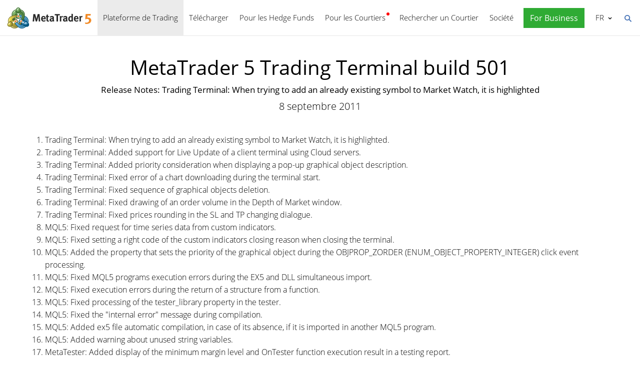

--- FILE ---
content_type: text/html; charset=utf-8
request_url: https://www.metatrader5.com/fr/releasenotes/terminal/501
body_size: 6123
content:
<!DOCTYPE html>

<html lang="fr">
<head itemscope itemtype="https://schema.org/WebSite">
    <meta http-equiv="X-UA-Compatible" content="IE=edge">
    <meta itemprop="name" content="MetaTrader 5" />
    <meta http-equiv="Content-Type" content="text/html; charset=utf-8">
    <title>MetaTrader 5 Trading Terminal build 501 - Mises à jour</title>
    <meta name="viewport" content="width=device-width, initial-scale=1.0, minimum-scale=1.0" />
    <meta name="mobileoptimized" content="0" />
    <meta name="description" content="Release Notes: Trading Terminal: When trying to add an already existing symbol to Market Watch, it is highlighted. - Mises à jour">
    <meta property="og:title" content="MetaTrader 5 Trading Terminal build 501">
    <meta property="og:url" content="https://www.metatrader5.com/fr/releasenotes/terminal/501">
    <meta property="og:description" content="Release Notes: Trading Terminal: When trying to add an already existing symbol to Market Watch, it is highlighted.">
    <meta property="og:image" content="https://www.metatrader5.com/i/logo_metatrader5.png">
    <meta property="og:type" content="article>">
    <meta name="twitter:card" content="summary_large_image">
    <meta http-equiv="x-dns-prefetch-control" content="on" />
    <meta name="msapplication-config" content="none" />
    <link rel="canonical" href="https://www.metatrader5.com/fr/releasenotes/terminal/501">
    <link rel="alternate" hreflang="en" href="https://www.metatrader5.com/en/releasenotes/terminal/501">
    <link rel="alternate" hreflang="es" href="https://www.metatrader5.com/es/releasenotes/terminal/501">
    <link rel="alternate" hreflang="fr" href="https://www.metatrader5.com/fr/releasenotes/terminal/501">
    <link rel="alternate" hreflang="ja" href="https://www.metatrader5.com/ja/releasenotes/terminal/501">
    <link rel="alternate" hreflang="pt" href="https://www.metatrader5.com/pt/releasenotes/terminal/501">
    <link rel="alternate" hreflang="ru" href="https://www.metatrader5.com/ru/releasenotes/terminal/501">
    <link rel="alternate" hreflang="zh" href="https://www.metatrader5.com/zh/releasenotes/terminal/501">

    <link href="/fr/news/rss" rel="alternate" type="application/rss+xml" title="Nouvelles - MetaQuotes">
    <link rel="shortcut icon" href="/favicon.ico">
    <link rel="apple-touch-icon" href="/i/favicons/apple-touch-icon.png">
    <link rel="apple-touch-icon" href="/i/favicons/apple-touch-icon-precomposed.png">
    <link rel="apple-touch-icon" type="image/png" href="/i/favicons/apple-touch-icon-152x152.png" sizes="152x152">
    <link rel="apple-touch-icon" type="image/png" href="/i/favicons/apple-touch-icon-152x152-precomposed.png" sizes="152x152">
    <link rel="apple-touch-icon" type="image/png" href="/i/favicons/apple-touch-icon-180x180.png" sizes="180x180">
    <link rel="apple-touch-icon" type="image/png" href="/i/favicons/apple-touch-icon-180x180-precomposed.png" sizes="180x180">
    
    <link href="/styles/all.dt1384e8f13d0.css" type="text/css" rel="stylesheet" media="all">
    
    
    <script type="text/javascript">
        var mqGlobal = {};
        mqGlobal.AddOnLoad = function (callback) {
            if (!this._onload) this._onload = [];
            this._onload[this._onload.length] = callback;
        };
        mqGlobal.AddOnReady = function (callback) {
            if (!this._onready) this._onready = [];
            this._onready[this._onready.length] = callback;
        };
        var replaceMt5DownloadLink = "https://download.terminal.free/cdn/web/metaquotes.ltd/mt5/MetaTrader5.pkg.zip?utm_source=www.metatrader5.com&amp;amp;utm_campaign=download.mt5.macos";
        var replaceMt5DownloadEvent = "MetaTrader+5+Desktop+Download";
        var replaceMt5DownloadLinkUtmSource = "www.metatrader5.com";
        var replaceMt5DownloadLinkUtmCampaign = "download";

        
        (function (a, e, f, g, b, c, d) { a[b] || (a.FintezaCoreObject = b, a[b] = a[b] || function () { (a[b].q = a[b].q || []).push(arguments) }, a[b].l = 1 * new Date, c = e.createElement(f), d = e.getElementsByTagName(f)[0], c.async = !0, c.defer = !0, c.src = g, d && d.parentNode && d.parentNode.insertBefore(c, d)) })
            (window, document, "script", "/fz/core.js", "fz");
        fz("register", "website", { id: "ckuudbnwaifqgldydwjcjrtgkmlsgaioog", trackLinks: true });
        
    </script>

    
    <script src="/js/all.dt1384df33f3d.js" type="text/javascript" defer="defer"></script>
    
</head>

<body itemscope="itemscope" itemtype="https://schema.org/WebPage">
    
    <div class="cover ">
        

        <div class="header ">
            <a href="/fr" class="logo">
                <img src="/i/metatrader-5-logo.png" srcset="/i/metatrader-5-logo_2x.png 2x" width="175" height="47" title="MetaTrader 5" alt="MetaTrader 5">
            </a>

            <ul class="menu" id="menu" itemscope itemtype="https://schema.org/SiteNavigationElement">
                  <li class="menu__item menu__item_main"><a href="/fr/trading-platform" class="selected" itemprop="URL">Plateforme de Trading</a>
  <ul class="menu__dropdown ">
    <li class="menu__item"><a href="/fr/trading-platform" itemprop="URL">MetaTrader 5</a></li>
    <li class="menu__item"><a href="/fr/download" itemprop="URL">T&#233;l&#233;charger</a></li>
    <li class="menu__item splitted"><a href="/fr/trading-platform/forex-stock-markets" itemprop="URL">March&#233;s du Forex et Actions</a></li>
    <li class="menu__item"><a href="/fr/trading-platform/trading" itemprop="URL">Trading</a></li>
    <li class="menu__item"><a href="/fr/trading-platform/charts" itemprop="URL">Graphiques</a></li>
    <li class="menu__item"><a href="/fr/trading-platform/technical-analysis" itemprop="URL">Analyse Technique</a></li>
    <li class="menu__item"><a href="/fr/trading-platform/fundamental-analysis" itemprop="URL">Analyse Fondamentale</a></li>
    <li class="menu__item"><a href="/fr/trading-platform/alerts" itemprop="URL">Alertes</a></li>
    <li class="menu__item menu__item menu__item_sub"><a href="/fr/automated-trading/mql5market" itemprop="URL">Services de Trading</a>
    <ul class="menu__dropdown menu__dropdown_sub">
      <li class="menu__item menu__item menu__item_sub"><a href="/fr/automated-trading/mql5market" itemprop="URL">Market</a>
      <ul class="menu__dropdown menu__dropdown_sub">
        <li class="menu__item"><a href="/fr/automated-trading/mql5market" itemprop="URL">Market MQL5</a></li>
        <li class="menu__item"><a href="/fr/market/buy" itemprop="URL">Comment Acheter des Robots et des Indicateurs</a></li>
      </ul>
</li>
      <li class="menu__item menu__item menu__item_sub"><a href="/fr/trading-platform/trading-signals" itemprop="URL">Signaux</a>
      <ul class="menu__dropdown menu__dropdown_sub">
        <li class="menu__item"><a href="/fr/trading-platform/trading-signals" itemprop="URL">Signaux de Forex et Trading par Copie</a></li>
        <li class="menu__item"><a href="/fr/signals/overview" itemprop="URL">Trouver un Signal</a></li>
        <li class="menu__item"><a href="/fr/signals/subscribe" itemprop="URL">Comment S&#39;Abonner &#224; un Signal</a></li>
        <li class="menu__item"><a href="/fr/signals/providers" itemprop="URL">Comment Devenir Fournisseur de Signaux</a></li>
      </ul>
</li>
      <li class="menu__item"><a href="/fr/trading-platform/vps" itemprop="URL">H&#233;bergement Virtuel (VPS)</a></li>
    </ul>
</li>
    <li class="menu__item menu__item menu__item_sub"><a href="/fr/trading-platform/web-trading" itemprop="URL">Web Trading</a>
    <ul class="menu__dropdown menu__dropdown_sub">
      <li class="menu__item"><a href="/fr/trading-platform/web-trading" itemprop="URL">Web Trading MetaTrader 5</a></li>
      <li class="menu__item"><a href="/fr/trading-platform/web-trading/features" itemprop="URL">Caract&#233;ristiques de la version&#160;Web</a></li>
      <li class="menu__item"><a href="/fr/trading-platform/web-trading/professional-trading" itemprop="URL">Trading professionnel en quelques clics</a></li>
      <li class="menu__item"><a href="/fr/trading-platform/web-trading/examples-of-use" itemprop="URL">Quand le terminal Web est indispensable</a></li>
      <li class="menu__item"><a href="/fr/trading-platform/web-trading/how-to-connect" itemprop="URL">Comment se connecter &#224; la plateforme&#160;web</a></li>
    </ul>
</li>
    <li class="menu__item menu__item menu__item_sub"><a href="/fr/automated-trading" itemprop="URL">Trading Automatique</a>
    <ul class="menu__dropdown menu__dropdown_sub">
      <li class="menu__item"><a href="/fr/automated-trading" itemprop="URL">IDE MQL5</a></li>
      <li class="menu__item"><a href="/fr/automated-trading/robots-indicators" itemprop="URL">Robots et Indicateurs</a></li>
      <li class="menu__item"><a href="/fr/automated-trading/mql5" itemprop="URL">Langage de Programmation MQL5</a></li>
      <li class="menu__item"><a href="/fr/automated-trading/mql5wizard" itemprop="URL">Assistant MQL5</a></li>
      <li class="menu__item"><a href="/fr/automated-trading/metaeditor" itemprop="URL">MetaEditor</a></li>
      <li class="menu__item"><a href="/fr/metaeditor/help" itemprop="URL">Aide MetaEditor</a></li>
      <li class="menu__item"><a href="/fr/automated-trading/strategy-tester" itemprop="URL">Testeur de Strat&#233;gie</a></li>
      <li class="menu__item"><a href="https://www.mql5.com" target="_blank" itemprop="URL">MQL5.community</a></li>
    </ul>
</li>
    <li class="menu__item menu__item menu__item_sub"><a href="/fr/mobile-trading" itemprop="URL">Trading sur Mobile</a>
    <ul class="menu__dropdown menu__dropdown_sub">
      <li class="menu__item"><a href="/fr/mobile-trading" itemprop="URL">Trading sur Mobile avec MetaTrader 5</a></li>
      <li class="menu__item splitted"><a href="/fr/mobile-trading/iphone" itemprop="URL">MetaTrader 5 iPhone/iPad</a></li>
      <li class="menu__item"><a href="/fr/mobile-trading/iphone/help" itemprop="URL">Aide MetaTrader 5 iPhone/iPad</a></li>
      <li class="menu__item splitted"><a href="/fr/mobile-trading/android" itemprop="URL">MetaTrader 5 Android</a></li>
      <li class="menu__item"><a href="/fr/mobile-trading/android/help" itemprop="URL">Aide MetaTrader 5 Android</a></li>
    </ul>
</li>
    <li class="menu__item"><a href="/fr/trading-platform/comparison-mt5-mt4" itemprop="URL">Comparaison avec MetaTrader 4</a></li>
    <li class="menu__item"><a href="/fr/terminal/help" itemprop="URL">Aide MetaTrader 5</a></li>
    <li class="menu__item"><a href="/fr/releasenotes" class="selected" itemprop="URL">Release Notes</a></li>
  </ul>
</li>
  <li class="menu__item menu__item_main menu__item_singled"><a href="/fr/download" itemprop="URL">T&#233;l&#233;charger</a></li>
  <li class="menu__item menu__item_main"><a href="/fr/hedge-funds" itemprop="URL">Pour les Hedge Funds</a>
  <ul class="menu__dropdown ">
    <li class="menu__item"><a href="/fr/hedge-funds" itemprop="URL">Plateforme MetaTrader 5</a></li>
    <li class="menu__item"><a href="/fr/hedge-funds/owner" itemprop="URL">Pour les Gestionnaires</a></li>
    <li class="menu__item"><a href="/fr/hedge-funds/manager" itemprop="URL">Pour les Responsables</a></li>
    <li class="menu__item"><a href="/fr/hedge-funds/investor" itemprop="URL">Pour les Investisseurs</a></li>
    <li class="menu__item"><a href="/fr/hedge-funds/buy" itemprop="URL">Achetez la plateforme</a></li>
  </ul>
</li>
  <li class="menu__item menu__item_main menu__item_badge-new"><a href="/fr/brokers" itemprop="URL">Pour les Courtiers</a>
  <ul class="menu__dropdown ">
    <li class="menu__item"><a href="/fr/brokers" itemprop="URL">Plateforme MetaTrader 5</a></li>
    <li class="menu__item"><a href="/fr/brokers/buy" itemprop="URL">Acheter la Plateforme MetaTrader 5</a></li>
    <li class="menu__item"><a href="/fr/brokers/newsfeed" itemprop="URL">Nouvelles Financi&#232;res dans la Plateforme</a></li>
    <li class="menu__item"><a href="/fr/stocks-ecns" itemprop="URL">Bourses</a></li>
    <li class="menu__item menu__item_badge-new"><a href="/fr/brokers/ultency" itemprop="URL">Ultency Matching Engine</a></li>
    <li class="menu__item"><a href="/fr/stocks-ecns/liquidity_providers_ecns" itemprop="URL">Fournisseurs de Liquidit&#233;s (ECN)</a></li>
    <li class="menu__item"><a href="/fr/brokers/finteza-integration" itemprop="URL">Analyse de bout en bout</a></li>
    <li class="menu__item"><a href="/fr/brokers/automations" itemprop="URL">Automations</a></li>
    <li class="menu__item menu__item_badge-new"><a href="/fr/brokers/payments" itemprop="URL">Paiements</a></li>
    <li class="menu__item"><a href="/fr/brokers/comparison-mt5-mt4" itemprop="URL">Comparaison avec MetaTrader 4</a></li>
    <li class="menu__item"><a href="/fr/brokers/how-to-start-a-brokerage-business" itemprop="URL">Comment cr&#233;er une soci&#233;t&#233; de courtage</a></li>
  </ul>
</li>
  <li class="menu__item menu__item_main menu__item_singled"><a href="/fr/find-broker" itemprop="URL">Rechercher un Courtier</a></li>
  <li class="menu__item menu__item_main"><a href="/fr/company" itemprop="URL">Soci&#233;t&#233;</a>
  <ul class="menu__dropdown ">
    <li class="menu__item"><a href="/fr/company" itemprop="URL">A propos</a></li>
    <li class="menu__item"><a href="/fr/news" itemprop="URL">Nouvelles</a></li>
    <li class="menu__item"><a href="/fr/company/contacts" itemprop="URL">Contacts</a></li>
    <li class="menu__item"><a href="https://www.metaquotes.net/en/legal" target="_blank" itemprop="URL">Informations l&#233;gales</a></li>
  </ul>
</li>


                
                <li class="menu__item menu__item_main menu__item_right menu__item_for-business menu__item_singled menu__item_no-borders">
                    <a href="javascript:void(0)" data-action="show-form" data-fz-event="Site Broker Form Header Request" title="Demander l'accès à MetaTrader 5">
                        <span class="button__get-trial">For Business</span>
                    </a>
                </li>
                
            </ul>


            <div class="sidebarToggleButton" id="sidebarToggleButton" onclick="Sidebar.Toggle();">
                <div></div>
            </div>


            <ul class="langmenu" id="langmenu" onmousedown="LangMenu.Show(event);">
                <li><a href='/en/releasenotes/terminal/501'>English <abbr>EN</abbr></a></li><li><a href='/es/releasenotes/terminal/501'>Español <abbr>ES</abbr></a></li><li class='selected'><a href='/fr/releasenotes/terminal/501'>Français <abbr>FR</abbr></a></li><li><a href='/ja/releasenotes/terminal/501'>日本語 <abbr>JA</abbr></a></li><li><a href='/pt/releasenotes/terminal/501'>Português <abbr>PT</abbr></a></li><li><a href='/ru/releasenotes/terminal/501'>Русский <abbr>RU</abbr></a></li><li><a href='/zh/releasenotes/terminal/501'>中文 <abbr>ZH</abbr></a></li><li><a href='/de/releasenotes'>Deutsch <abbr>DE</abbr></a></li>
            </ul>


            <div class="search__top" id="search__top">
                <div id="search__top__form__container" class="search__top__form formReg">
                    <div style="padding: 0 0 0 20px;">
                        <form id="search__top__form" method="get" autocomplete="off" action="/fr/search" onsubmit='document.location.assign(("/fr/search") + ($("keyword").value.length>0?("#!keyword="+encodeURIComponent($("keyword").value)):"")); if(document.location.href.indexOf("/fr/search#")>=0)setTimeout(function(){document.location.reload(true);},10);return false;'>
                            <div class='box'>
                                <div class='inputWrapper'>
                                    <input name="keyword" type="search" id="keyword" placeholder="Recherche" title="Saisir le texte de recherche" />
                                </div>
                            </div>
                        </form>
                        <script type="text/javascript">
                            mqGlobal.AddOnLoad(function () {
                                window.keywordSuggestsTop = new Suggestions("keyword","/fr/search/suggest","fr", function () { $('search__top__form').onsubmit(); });
                            });
                        </script>
                    </div>
                </div>
                <a href="javascript:void(0)" class="search__top__ico" id="search__top__ico" title="Trouvez"></a>
            </div>
        </div>

        

        
    <div class="line top"></div>

    <div class="container" itemscope itemtype="https://schema.org/NewsArticle">
        <meta itemscope itemprop="mainEntityOfPage"  itemType="https://schema.org/WebPage" itemid="https://www.metatrader5.com/fr/releasenotes/terminal/501"/>
        <meta itemprop="headline" content="MetaTrader 5 Trading Terminal build 501" />
        <meta itemprop="datePublished" content="2011-09-08T06:57:00" />
        <meta itemprop="dateModified" content="2011-09-08T06:57:00" />
        <meta itemprop="author" content="MetaQuotes" />

        <span itemprop="image" itemscope itemtype="https://schema.org/ImageObject">
            <meta itemprop="url" content="https://www.metatrader5.com/i/logo_metatrader5.png">
            <meta itemprop="width" content="1200">
            <meta itemprop="height" content="630">
        </span>

        <span itemprop="publisher" itemscope itemtype="https://schema.org/Organization">
            <span itemprop="logo" itemscope itemtype="https://schema.org/ImageObject">
                <meta itemprop="url" content="https://www.metatrader5.com/i/logo_metatrader5.png">
                <meta itemprop="width" content="1200">
                <meta itemprop="height" content="630">
            </span>
            <meta itemprop="name" content="MetaQuotes">
        </span>
        
        
        

        <h1 itemprop="name">MetaTrader&nbsp;5 Trading Terminal build&nbsp;501</h1>
        <h2>Release Notes: Trading Terminal: When trying to add an already existing symbol to Market Watch, it is&nbsp;highlighted</h2>

        <div class="entry"><p>8 septembre 2011</p>
        </div>

        

        <div class=" page" itemprop="text">
            <ol>
<li>Trading Terminal: When trying to add an already existing symbol to Market Watch, it is highlighted.</li>
<li>Trading Terminal: Added support for Live Update of a client terminal using Cloud servers.</li>
<li>Trading Terminal: Added priority consideration when displaying a pop-up graphical object description.</li>
<li>Trading Terminal: Fixed error of a chart downloading during the terminal start.</li>
<li>Trading Terminal: Fixed sequence of graphical objects deletion.</li>
<li>Trading Terminal: Fixed drawing of an order volume in the Depth of Market window.</li>
<li>Trading Terminal: Fixed prices rounding in the SL and TP changing dialogue.</li>
<li>MQL5: Fixed request for time series data from custom indicators.</li>
<li>MQL5: Fixed setting a right code of the custom indicators closing reason when closing the terminal.</li>
<li>MQL5: Added the property that sets the priority of the graphical object during the OBJPROP_ZORDER (ENUM_OBJECT_PROPERTY_INTEGER) click event processing.</li>
<li>MQL5: Fixed MQL5 programs execution errors during the EX5 and DLL simultaneous import.</li>
<li>MQL5: Fixed execution errors during the return of a structure from a function.</li>
<li>MQL5: Fixed processing of the tester_library property in the tester.</li>
<li>MQL5: Fixed the "internal error" message during compilation.</li>
<li>MQL5: Added ex5 file automatic compilation, in case of its absence, if it is imported in another MQL5 program.</li>
<li>MQL5: Added warning about unused string variables.</li>
<li>MetaTester: Added display of the minimum margin level and OnTester function execution result in a testing report.</li>
<li>MetaTester: History quality is now evaluated independent from the synchronization state.</li>
<li>MetaTester: Added automatic implementation of the indicators to the visual testing chart.</li>
<li>MetaTester: Fixed the "compression" of the testing results chart.</li>
<li>MetaTester: Fixed the return of testing tasks to the queue.</li>
<li>MetaTester: Fixed history synchronization call when addressing to the SymbolInfoTick function.</li>
<li>MetaTester: Fixed check of the testing agent operating schedule.</li>
<li>MetaTester: Optimized sending of orders and deals history during the submission of testing results.</li>
<li>Fixed errors reported on the forum and in crash logs.</li>
<li>Updated documentation.</li>
</ol>


<p>The live update is available through the <a target="_blank" title="Help: Live Update" href="/en/terminal/help/start_advanced/autoupdate">LiveUpdate system</a>.</p>

<p>The MetaTrader 5 Trading Terminal can be downloaded at <a href="https://download.terminal.free/cdn/web/metaquotes.ltd/mt5/mt5setup.exe?utm_source=www.metatrader5.com&amp;utm_campaign=metaquotes.download" rel="nofollow">https://download.terminal.free/cdn/web/metaquotes.ltd/mt5/mt5setup.exe?utm_source=www.metatrader5.com</a></p>
        

            
            <div class="previousNews">
            <b>Reporter aux nouvelles précédentes :</b>
            <ul>
            
                <li><a href="https://www.metatrader5.com/fr/releasenotes/terminal/496">MetaTrader 5 Trading Terminal build 496</a></li>
                <li><a href="https://www.metatrader5.com/fr/releasenotes/terminal/495">MetaTrader 5 Trading Terminal build 495</a></li>
                <li><a href="https://www.metatrader5.com/fr/releasenotes/iphone/489">MetaTrader 5 iPhone build 489</a></li>
                <li><a href="https://www.metatrader5.com/fr/releasenotes/iphone/485">MetaTrader 5 iPhone build 485</a></li>
                <li><a href="https://www.metatrader5.com/fr/releasenotes/terminal/489">MetaTrader 5 Trading Terminal build 489</a></li>
            </ul>
            </div>
            
        </div>
    </div>

    <div class="line"></div>


        <div class="footer container">
            <ul class="links">
                
                <li>
                    <a href="/fr/trading-platform">Plateforme de Trading</a>
                </li>
                <li>
                    <a href="/fr/mobile-trading">Trading sur Mobile</a>
                </li>
                <li>
                    <a href="/fr/automated-trading/mql5market">Market</a>
                </li>
                <li>
                    <a href="/fr/trading-platform/trading-signals">Signaux</a>
                </li>
                <li>
                    <a href="/fr/automated-trading">Trading Automatique</a>
                </li>
                <li>
                    <a href="/fr/download">Télécharger</a>
                </li>
                <li>
                    <a href="/fr/brokers">Pour les Courtiers</a>
                </li>
                
                <li>
                    <a href="/fr/company/contacts">Contacts</a>
                </li>
            </ul>


            


            <div class="disclaimer">
                MetaQuotes est une société de développement de logiciels et ne fournit aucun conseil d'investissement ou service de courtage dans les marchés financiers
            </div>

            <div class="copyright">
                Copyright 2000-2026, <a href="https://www.metaquotes.net" target="_blank">MetaQuotes Ltd</a>.
            <a target="_blank" href="https://www.metaquotes.net/en/legal">Informations légales</a>
            </div>


            <script type="text/javascript">
                mqGlobal.AddOnReady(function () {
                    window.MqCookies = new MqCookie;
                    MqCookies.init('www.metatrader5.com', null, null);

                    if(window.chatBot)
                        window.chatBot.init();

                
                    if (/Trident|MSIE/.test(window.navigator.userAgent) === false)
                        FloatVerticalPanel('This website uses cookies. Learn more about our <a href="https://www.metaquotes.net/en/legal/cookies" target="_blank">Cookies Policy</a>.', 'cookie_accept');
                    
                });
            </script>
        </div>
    </div>

    

    <script type="application/ld+json">
    {
      "@context": "https://schema.org",
      "@type": "Organization",
      "name": "MetaTrader 5",
      "parentOrganization": "MetaQuotes Ltd",
      "legalName":"MetaTrader 5",
      "alternateName": "MT5",
      "brand": "MetaTrader 5",
      "url": "https://www.metatrader5.com",
      "logo": "https://www.metatrader5.com/i/logo_metatrader5.png",
      "description": "MetaTrader 5 est une application gratuite pour les traders permettant d&#39;effectuer des analyses techniques et des opérations de trading sur le Forex et les marchés boursiers.",
      "contactPoint": {
        "@type": "ContactPoint",
        "url":"https://www.metatrader5.com/fr/company/contacts",
        "contactType": "customer service",
        "contactOption": "Live Chat",
        "areaServed": "Worldwide",
        "availableLanguage":["en","zh","es","fr","ja","pt","de"]}
      },
      "sameAs": [
        "https://www.youtube.com/user/MetaQuotesOfficial",
        "https://www.facebook.com/metatrader/"
       ]
    }
    </script>

    <script type="application/ld+json">
    {
        "@context": "https://schema.org",
        "@type": "WebSite",
        "url": "https://www.metatrader5.com",
        "potentialAction": {
        "@type": "SearchAction",
        "target": "https://www.metatrader5.com/fr/search?keyword={keyword}",
        "query-input": "required name=keyword"
        }
    }
    </script>

</body>
</html>

<!-- Generated in 1.8968 ms -->